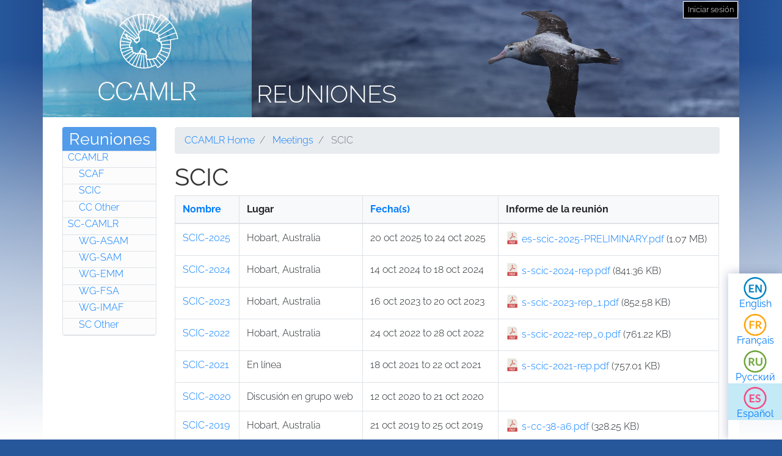

--- FILE ---
content_type: text/html; charset=UTF-8
request_url: https://meetings.ccamlr.org/es/meetings/scic
body_size: 6553
content:
<!DOCTYPE html>
<html lang="es" dir="ltr">
  <head>
    <meta charset="utf-8" />
<script>var _paq = _paq || [];(function(){var u=(("https:" == document.location.protocol) ? "https://analytics.ccamlr.org/" : "http://analytics.ccamlr.org/");_paq.push(["setSiteId", "28"]);_paq.push(["setTrackerUrl", u+"matomo.php"]);_paq.push(["setDoNotTrack", 1]);if (!window.matomo_search_results_active) {_paq.push(["trackPageView"]);}_paq.push(["setIgnoreClasses", ["no-tracking","colorbox"]]);_paq.push(["enableLinkTracking"]);var d=document,g=d.createElement("script"),s=d.getElementsByTagName("script")[0];g.type="text/javascript";g.defer=true;g.async=true;g.src=u+"matomo.js";s.parentNode.insertBefore(g,s);})();</script>
<meta name="Generator" content="Drupal 10 (https://www.drupal.org)" />
<meta name="MobileOptimized" content="width" />
<meta name="HandheldFriendly" content="true" />
<meta name="viewport" content="width=device-width, initial-scale=1.0" />
<link rel="icon" href="/themes/custom/ccamlr_meetings_d9/favicon.ico" type="image/vnd.microsoft.icon" />

    <title>SCIC | Reuniones</title>
    <link rel="stylesheet" media="all" href="/sites/default/files/css/css_aNUB8o1oIEN7MlbUlHF-7lFM6DNSjtgBONyhc8zLtiA.css?delta=0&amp;language=es&amp;theme=ccamlr_meetings_d9&amp;include=eJyFjD0OgCAUgy9EYPY0BKEqCU8SiyK3N_4MbC5N-7Wp907SZgUocZ1pw2BYWoLyb7G5EM8PTXktroJZYDqvK8Y78neguURR_SUbC8SMjlBHRKV5VEsOe8IFMUw-Cg" />
<link rel="stylesheet" media="all" href="/sites/default/files/css/css_FZgMYH_NMio-E5Iwt40TrC59nTXAQYOhjWQYMHg7lTQ.css?delta=1&amp;language=es&amp;theme=ccamlr_meetings_d9&amp;include=eJyFjD0OgCAUgy9EYPY0BKEqCU8SiyK3N_4MbC5N-7Wp907SZgUocZ1pw2BYWoLyb7G5EM8PTXktroJZYDqvK8Y78neguURR_SUbC8SMjlBHRKV5VEsOe8IFMUw-Cg" />

    <script type="application/json" data-drupal-selector="drupal-settings-json">{"path":{"baseUrl":"\/","pathPrefix":"es\/","currentPath":"taxonomy\/term\/15","currentPathIsAdmin":false,"isFront":false,"currentLanguage":"es"},"pluralDelimiter":"\u0003","suppressDeprecationErrors":true,"matomo":{"disableCookies":false,"trackMailto":true},"ccamlr_accounts_sso":{"cross_site_cookie_value":"prod"},"ajaxTrustedUrl":{"form_action_p_pvdeGsVG5zNF_XLGPTvYSKCf43t8qZYSwcfZl2uzM":true},"user":{"uid":0,"permissionsHash":"0429f0476fa018610ef9570f93db6a9b02c697a38906fbe97ca9e9450fc53f1e"}}</script>
<script src="/sites/default/files/js/js_hdSZmhGzQ2z__u4OX9VCFrXu150mYqUqEUmQoG3pneM.js?scope=header&amp;delta=0&amp;language=es&amp;theme=ccamlr_meetings_d9&amp;include=eJwlyUsKwCAMBcAL2eZIEqIUIfokH2hv34WrWYwIT7XKIsgVXt1BnIFL8YxV5LRxGy95fNqLwDo1y816C1R5ey-TAxN0-AGDEiEL"></script>

  </head>
  <body class="view-meetings-per-meeting-type-page-1">
        <a href="#main-content" class="visually-hidden focusable">
      Pasar al contenido principal
    </a>
    
      <div class="dialog-off-canvas-main-canvas" data-off-canvas-main-canvas>
    <div class="page">
                        
                    
                            
                        

    <header class="page__header">
        <div class="container">
                              
  <div class="block block--ccamlr-radix-branding">

  
    

          <div class="headcon ocean">
            <div class="logocon ice">
            <a class="brand" href="/es" title="Reuniones">
                <img src="/themes/custom/ccamlr_meetings_d9/logo.png" alt="Reuniones logo">
            </a>
        </div>
        <div class="site-title">
        <a href="/es" title="Reuniones">
            Reuniones
        </a>
    </div>
</div>    
  </div>

  <div class="block block--useraccountmenu">

  
    

      
  


  <ul class="nav navbar-nav">
                                          <li class="nav-item dropdown">
                      <a href="/es/user/login" class="nav-link" data-drupal-link-system-path="user/login">Iniciar sesión</a>
                              </li>
            </ul>

  
  </div>


                    </div>
    </header>

        <footer class="page__bottom_right">
      <div class="container">
        <div class="d-flex justify-content-md-between align-items-md-center">
            
  <div class="language-switcher-language-url-with-routes block block--languageswitcher" role="navigation">

  
    

      
  


  <ul class="links nav">
    <li hreflang="en" data-drupal-link-system-path="taxonomy/term/15" class="nav-item"><a href="/en/meetings/scic" class="language-link" hreflang="en" data-drupal-link-system-path="taxonomy/term/15">English</a></li><li hreflang="fr" data-drupal-link-system-path="taxonomy/term/15" class="nav-item"><a href="/fr/meetings/scic" class="language-link" hreflang="fr" data-drupal-link-system-path="taxonomy/term/15">Français</a></li><li hreflang="ru" data-drupal-link-system-path="taxonomy/term/15" class="nav-item"><a href="/ru/meetings/scic" class="language-link" hreflang="ru" data-drupal-link-system-path="taxonomy/term/15">Русский</a></li><li hreflang="es" data-drupal-link-system-path="taxonomy/term/15" class="nav-item is-active" aria-current="page"><a href="/es/meetings/scic" class="language-link is-active" hreflang="es" data-drupal-link-system-path="taxonomy/term/15" aria-current="page">Español</a></li>  </ul>

  
  </div>


        </div>
      </div>
    </footer>
  
    <main>
        <div class = "page__content">
            <div class="container">
            <div class="row">
                                    <div class="col-sm-2">
                          
  <div class="block block--meetingtypemenu">

  
            <h2>Reuniones</h2>
        

      <div class="item-list meeting-type-links">
    <ul class ="level-one-list">
                    <li class="list-item-level-one meeting-type">
                <a href="/es/meetings/ccamlr" class="meeting-type-link">CCAMLR</a>
                                  <ul class ="level-two-list">
                                            <li class="list-item-level-two meeting-type">
                          <a href="/es/meetings/scaf" class="meeting-type-link">SCAF</a>
                      </li>
                                            <li class="list-item-level-two meeting-type">
                          <a href="/es/meetings/scic" class="meeting-type-link">SCIC</a>
                      </li>
                                            <li class="list-item-level-two meeting-type">
                          <a href="/es/meetings/cc-other" class="meeting-type-link">CC Other</a>
                      </li>
                                        </ul>
                            </li>
                    <li class="list-item-level-one meeting-type">
                <a href="/es/meetings/sc-camlr" class="meeting-type-link">SC-CAMLR</a>
                                  <ul class ="level-two-list">
                                            <li class="list-item-level-two meeting-type">
                          <a href="/es/meetings/wg-asam" class="meeting-type-link">WG-ASAM</a>
                      </li>
                                            <li class="list-item-level-two meeting-type">
                          <a href="/es/meetings/wg-sam" class="meeting-type-link">WG-SAM</a>
                      </li>
                                            <li class="list-item-level-two meeting-type">
                          <a href="/es/meetings/wg-emm" class="meeting-type-link">WG-EMM</a>
                      </li>
                                            <li class="list-item-level-two meeting-type">
                          <a href="/es/meetings/wg-fsa" class="meeting-type-link">WG-FSA</a>
                      </li>
                                            <li class="list-item-level-two meeting-type">
                          <a href="/es/meetings/wg-imaf" class="meeting-type-link">WG-IMAF</a>
                      </li>
                                            <li class="list-item-level-two meeting-type">
                          <a href="/es/meetings/sc-other" class="meeting-type-link">SC Other</a>
                      </li>
                                        </ul>
                            </li>
            </ul>
</div>
  
  </div>


                    </div>
                                                                              <div class="col-sm-10">
                                            <div data-drupal-messages-fallback class="hidden"></div>
  <div class="block block--requesteddocuments">

  
    

      <form data-drupal-selector="complete-request-form" action="/es/meetings/scic" method="post" id="complete-request-form" accept-charset="UTF-8">
  
<details class="request-meetings-doc-block hide js-form-wrapper form-wrapper card mb-3" id="complete-meeting-request-block-form" data-drupal-selector="edit-complete-request-form">
  <summary role="button" aria-controls="complete-meeting-request-block-form" aria-expanded="false" class="card-header">
      Documento(s) solicitados
    </summary>
  <div class="card-body">
    
    <ul class="request-full-list" data-drupal-selector="edit-request-list"></ul>

    
  </div>
</details>
  
<input autocomplete="off" data-drupal-selector="form-2smsa0votwsp-59igbemujtvw4fialkodfdiqik8qiy" type="hidden" name="form_build_id" value="form-2smSa0votwSP-59igBEMuJtvW4fiALKODfDiQiK8qIY" class="form-control" />
  
<input data-drupal-selector="edit-complete-request-form" type="hidden" name="form_id" value="complete_request_form" class="form-control" />

</form>

  
  </div>

  <div class="block block--breadcrumbs">

  
    

        <nav aria-label="breadcrumb" class="">
    <ol class="breadcrumb">
              <li class="breadcrumb-item ">
                      <a href="https://ccamlr.org">CCAMLR Home</a>
                  </li>
              <li class="breadcrumb-item ">
                      <a href="/es">Meetings</a>
                  </li>
              <li class="breadcrumb-item active">
                      SCIC
                  </li>
          </ol>
  </nav>

  
  </div>

  <div class="block block--pagetitle">

  
    

      
  <h1>SCIC</h1>


  
  </div>

  <div class="block block--mainpagecontent">

  
    

      <div class="views-element-container"><div class="js-view-dom-id-2b8293c1ac8ad481b3dcf31ef1bbc7a72ff92871235f6a6be1714842eb651886">
  
  
  

  
  
  

  
<div class="table-responsive">
  <table class="cols-4 table table-bordered">
              <thead class="bg-light">
      <tr>
                                                <th id="view-title-table-column" class="views-field views-field-title" scope="col"><a href="?order=title&amp;sort=asc"
                 title="ordenar por Nombre">Nombre</a></th>
                                                <th class="mr-1 views-field views-field-field-mtg-location" id="view-field-mtg-location-table-column" scope="col"><strong>Lugar</strong></th>
                                                <th id="view-field-mtg-date-start-table-column" class="views-field views-field-field-mtg-date-start" scope="col"><a href="?order=field_mtg_date_start&amp;sort=asc"
                 title="ordenar por Fecha(s)">Fecha(s)</a></th>
                                                <th id="view-field-mtg-report-table-column" class="views-field views-field-field-mtg-report" scope="col">Informe de la reunión</th>
              </tr>
      </thead>
        <tbody>
          <tr>
                                                                                      <td headers="view-title-table-column" class="views-field views-field-title"><a href="/es/scic-2025">SCIC-2025</a>          </td>
                                                                                      <td headers="view-field-mtg-location-table-column" class="views-field views-field-field-mtg-location">Hobart, Australia          </td>
                                                                                                                <td headers="view-field-mtg-date-start-table-column" class="views-field views-field-field-mtg-date-start views-field-field-mtg-date-end"><time datetime="2025-10-19T22:00:00Z">20 oct 2025</time>

 to <time datetime="2025-10-24T06:00:00Z">24 oct 2025</time>

          </td>
                                                                                      <td headers="view-field-mtg-report-table-column" class="views-field views-field-field-mtg-report"><span class="file file--mime-application-pdf file--application-pdf"><a href="/system/files/meeting-reports/es-scic-2025-PRELIMINARY.pdf" type="application/pdf">es-scic-2025-PRELIMINARY.pdf</a></span>
  <span>(1.07 MB)</span>
          </td>
              </tr>
          <tr>
                                                                                      <td headers="view-title-table-column" class="views-field views-field-title"><a href="/es/scic-2024">SCIC-2024</a>          </td>
                                                                                      <td headers="view-field-mtg-location-table-column" class="views-field views-field-field-mtg-location">Hobart, Australia          </td>
                                                                                                                <td headers="view-field-mtg-date-start-table-column" class="views-field views-field-field-mtg-date-start views-field-field-mtg-date-end"><time datetime="2024-10-13T22:00:00Z">14 oct 2024</time>

 to <time datetime="2024-10-18T12:55:00Z">18 oct 2024</time>

          </td>
                                                                                      <td headers="view-field-mtg-report-table-column" class="views-field views-field-field-mtg-report"><span class="file file--mime-application-pdf file--application-pdf"><a href="/system/files/meeting-reports/s-scic-2024-rep.pdf" type="application/pdf">s-scic-2024-rep.pdf</a></span>
  <span>(841.36 KB)</span>
          </td>
              </tr>
          <tr>
                                                                                      <td headers="view-title-table-column" class="views-field views-field-title"><a href="/es/scic-2023">SCIC-2023</a>          </td>
                                                                                      <td headers="view-field-mtg-location-table-column" class="views-field views-field-field-mtg-location">Hobart, Australia          </td>
                                                                                                                <td headers="view-field-mtg-date-start-table-column" class="views-field views-field-field-mtg-date-start views-field-field-mtg-date-end"><time datetime="2023-10-15T22:00:00Z">16 oct 2023</time>

 to <time datetime="2023-10-20T12:55:00Z">20 oct 2023</time>

          </td>
                                                                                      <td headers="view-field-mtg-report-table-column" class="views-field views-field-field-mtg-report"><span class="file file--mime-application-pdf file--application-pdf"><a href="/system/files/meeting-reports/s-scic-2023-rep_1.pdf" type="application/pdf">s-scic-2023-rep_1.pdf</a></span>
  <span>(852.58 KB)</span>
          </td>
              </tr>
          <tr>
                                                                                      <td headers="view-title-table-column" class="views-field views-field-title"><a href="/es/scic-2022">SCIC-2022</a>          </td>
                                                                                      <td headers="view-field-mtg-location-table-column" class="views-field views-field-field-mtg-location">Hobart, Australia          </td>
                                                                                                                <td headers="view-field-mtg-date-start-table-column" class="views-field views-field-field-mtg-date-start views-field-field-mtg-date-end"><time datetime="2022-10-23T22:00:00Z">24 oct 2022</time>

 to <time datetime="2022-10-28T12:55:00Z">28 oct 2022</time>

          </td>
                                                                                      <td headers="view-field-mtg-report-table-column" class="views-field views-field-field-mtg-report"><span class="file file--mime-application-pdf file--application-pdf"><a href="/system/files/meeting-reports/s-scic-2022-rep_0.pdf" type="application/pdf">s-scic-2022-rep_0.pdf</a></span>
  <span>(761.22 KB)</span>
          </td>
              </tr>
          <tr>
                                                                                      <td headers="view-title-table-column" class="views-field views-field-title"><a href="/es/scic-2021">SCIC-2021</a>          </td>
                                                                                      <td headers="view-field-mtg-location-table-column" class="views-field views-field-field-mtg-location">En línea          </td>
                                                                                                                <td headers="view-field-mtg-date-start-table-column" class="views-field views-field-field-mtg-date-start views-field-field-mtg-date-end"><time datetime="2021-10-18T00:15:00Z">18 oct 2021</time>

 to <time datetime="2021-10-22T23:45:00Z">22 oct 2021</time>

          </td>
                                                                                      <td headers="view-field-mtg-report-table-column" class="views-field views-field-field-mtg-report"><span class="file file--mime-application-pdf file--application-pdf"><a href="/system/files/meeting-reports/s-scic-2021-rep.pdf" type="application/pdf">s-scic-2021-rep.pdf</a></span>
  <span>(757.01 KB)</span>
          </td>
              </tr>
          <tr>
                                                                                      <td headers="view-title-table-column" class="views-field views-field-title"><a href="/es/scic-2020">SCIC-2020</a>          </td>
                                                                                      <td headers="view-field-mtg-location-table-column" class="views-field views-field-field-mtg-location">Discusión en grupo web          </td>
                                                                                                                <td headers="view-field-mtg-date-start-table-column" class="views-field views-field-field-mtg-date-start views-field-field-mtg-date-end"><time datetime="2020-10-12T00:15:00Z">12 oct 2020</time>

 to <time datetime="2020-10-21T00:45:00Z">21 oct 2020</time>

          </td>
                                                                                      <td headers="view-field-mtg-report-table-column" class="views-field views-field-field-mtg-report">          </td>
              </tr>
          <tr>
                                                                                      <td headers="view-title-table-column" class="views-field views-field-title"><a href="/es/scic-2019">SCIC-2019</a>          </td>
                                                                                      <td headers="view-field-mtg-location-table-column" class="views-field views-field-field-mtg-location">Hobart, Australia          </td>
                                                                                                                <td headers="view-field-mtg-date-start-table-column" class="views-field views-field-field-mtg-date-start views-field-field-mtg-date-end"><time datetime="2019-10-20T21:00:00Z">21 oct 2019</time>

 to <time datetime="2019-10-25T12:45:00Z">25 oct 2019</time>

          </td>
                                                                                      <td headers="view-field-mtg-report-table-column" class="views-field views-field-field-mtg-report"><span class="file file--mime-application-pdf file--application-pdf"><a href="/system/files/s-cc-38-a6.pdf" type="application/pdf">s-cc-38-a6.pdf</a></span>
  <span>(328.25 KB)</span>
          </td>
              </tr>
          <tr>
                                                                                      <td headers="view-title-table-column" class="views-field views-field-title"><a href="/es/scic-18">SCIC-18</a>          </td>
                                                                                      <td headers="view-field-mtg-location-table-column" class="views-field views-field-field-mtg-location">Hobart, Australia          </td>
                                                                                                                <td headers="view-field-mtg-date-start-table-column" class="views-field views-field-field-mtg-date-start views-field-field-mtg-date-end"><time datetime="2018-10-21T21:00:00Z">22 oct 2018</time>

 to <time datetime="2018-10-26T12:45:00Z">26 oct 2018</time>

          </td>
                                                                                      <td headers="view-field-mtg-report-table-column" class="views-field views-field-field-mtg-report"><span class="file file--mime-application-pdf file--application-pdf"><a href="/system/files/s-ccamlr-xxxvii-a6.pdf" type="application/pdf">s-ccamlr-xxxvii-a6.pdf</a></span>
  <span>(441.72 KB)</span>
          </td>
              </tr>
          <tr>
                                                                                      <td headers="view-title-table-column" class="views-field views-field-title"><a href="/es/scic-17">SCIC-17</a>          </td>
                                                                                      <td headers="view-field-mtg-location-table-column" class="views-field views-field-field-mtg-location">Hobart, Australia          </td>
                                                                                                                <td headers="view-field-mtg-date-start-table-column" class="views-field views-field-field-mtg-date-start views-field-field-mtg-date-end"><time datetime="2017-10-15T21:00:00Z">16 oct 2017</time>

 to <time datetime="2017-10-20T12:45:00Z">20 oct 2017</time>

          </td>
                                                                                      <td headers="view-field-mtg-report-table-column" class="views-field views-field-field-mtg-report"><span class="file file--mime-application-pdf file--application-pdf"><a href="/system/files/s-scic-17.pdf" type="application/pdf">s-scic-17.pdf</a></span>
  <span>(702.66 KB)</span>
          </td>
              </tr>
          <tr>
                                                                                      <td headers="view-title-table-column" class="views-field views-field-title"><a href="/es/scic-12">SCIC-12</a>          </td>
                                                                                      <td headers="view-field-mtg-location-table-column" class="views-field views-field-field-mtg-location">Hobart, Australia          </td>
                                                                                                                <td headers="view-field-mtg-date-start-table-column" class="views-field views-field-field-mtg-date-start views-field-field-mtg-date-end"><time datetime="2012-10-22T13:00:00Z">23 oct 2012</time>

 to <time datetime="2012-10-24T13:00:00Z">25 oct 2012</time>

          </td>
                                                                                      <td headers="view-field-mtg-report-table-column" class="views-field views-field-field-mtg-report"><span class="file file--mime-application-pdf file--application-pdf"><a href="/system/files/s-cc-xxxi-a6.pdf" type="application/pdf">s-cc-xxxi-a6.pdf</a></span>
  <span>(273.92 KB)</span>
          </td>
              </tr>
          <tr>
                                                                                      <td headers="view-title-table-column" class="views-field views-field-title"><a href="/es/scic-11">SCIC-11</a>          </td>
                                                                                      <td headers="view-field-mtg-location-table-column" class="views-field views-field-field-mtg-location">Hobart, Australia          </td>
                                                                                                                <td headers="view-field-mtg-date-start-table-column" class="views-field views-field-field-mtg-date-start views-field-field-mtg-date-end"><time datetime="2011-10-23T13:00:00Z">24 oct 2011</time>

 to <time datetime="2011-10-27T13:00:00Z">28 oct 2011</time>

          </td>
                                                                                      <td headers="view-field-mtg-report-table-column" class="views-field views-field-field-mtg-report"><span class="file file--mime-application-pdf file--application-pdf"><a href="/system/files/s-cc-xxx-a6.pdf" type="application/pdf">s-cc-xxx-a6.pdf</a></span>
  <span>(140.93 KB)</span>
          </td>
              </tr>
          <tr>
                                                                                      <td headers="view-title-table-column" class="views-field views-field-title"><a href="/es/scic-10">SCIC-10</a>          </td>
                                                                                      <td headers="view-field-mtg-location-table-column" class="views-field views-field-field-mtg-location">Hobart, Australia          </td>
                                                                                                                <td headers="view-field-mtg-date-start-table-column" class="views-field views-field-field-mtg-date-start views-field-field-mtg-date-end"><time datetime="2010-10-24T13:00:00Z">25 oct 2010</time>

 to <time datetime="2010-10-28T13:00:00Z">29 oct 2010</time>

          </td>
                                                                                      <td headers="view-field-mtg-report-table-column" class="views-field views-field-field-mtg-report"><span class="file file--mime-application-pdf file--application-pdf"><a href="/system/files/s-cc-xxix-a6.pdf" type="application/pdf">s-cc-xxix-a6.pdf</a></span>
  <span>(115.58 KB)</span>
          </td>
              </tr>
          <tr>
                                                                                      <td headers="view-title-table-column" class="views-field views-field-title"><a href="/es/scic-09">SCIC-09</a>          </td>
                                                                                      <td headers="view-field-mtg-location-table-column" class="views-field views-field-field-mtg-location">Hobart, Australia          </td>
                                                                                                                <td headers="view-field-mtg-date-start-table-column" class="views-field views-field-field-mtg-date-start views-field-field-mtg-date-end"><time datetime="2009-10-25T13:00:00Z">26 oct 2009</time>

 to <time datetime="2009-10-29T13:00:00Z">30 oct 2009</time>

          </td>
                                                                                      <td headers="view-field-mtg-report-table-column" class="views-field views-field-field-mtg-report"><span class="file file--mime-application-pdf file--application-pdf"><a href="/system/files/s-cc-xxviii-a5.pdf" type="application/pdf">s-cc-xxviii-a5.pdf</a></span>
  <span>(130.44 KB)</span>
          </td>
              </tr>
          <tr>
                                                                                      <td headers="view-title-table-column" class="views-field views-field-title"><a href="/es/scic-08">SCIC-08</a>          </td>
                                                                                      <td headers="view-field-mtg-location-table-column" class="views-field views-field-field-mtg-location">Hobart, Australia          </td>
                                                                                                                <td headers="view-field-mtg-date-start-table-column" class="views-field views-field-field-mtg-date-start views-field-field-mtg-date-end"><time datetime="2008-10-26T13:00:00Z">27 oct 2008</time>

 to <time datetime="2008-10-30T13:00:00Z">31 oct 2008</time>

          </td>
                                                                                      <td headers="view-field-mtg-report-table-column" class="views-field views-field-field-mtg-report"><span class="file file--mime-application-pdf file--application-pdf"><a href="/system/files/s-cc-xxvii-a5.pdf" type="application/pdf">s-cc-xxvii-a5.pdf</a></span>
  <span>(117.54 KB)</span>
          </td>
              </tr>
          <tr>
                                                                                      <td headers="view-title-table-column" class="views-field views-field-title"><a href="/es/scic-07">SCIC-07</a>          </td>
                                                                                      <td headers="view-field-mtg-location-table-column" class="views-field views-field-field-mtg-location">Hobart, Australia          </td>
                                                                                                                <td headers="view-field-mtg-date-start-table-column" class="views-field views-field-field-mtg-date-start views-field-field-mtg-date-end"><time datetime="2007-10-21T13:00:00Z">22 oct 2007</time>

 to <time datetime="2007-10-25T13:00:00Z">26 oct 2007</time>

          </td>
                                                                                      <td headers="view-field-mtg-report-table-column" class="views-field views-field-field-mtg-report"><span class="file file--mime-application-pdf file--application-pdf"><a href="/system/files/s-cc-xxvi-a5.pdf" type="application/pdf">s-cc-xxvi-a5.pdf</a></span>
  <span>(631.9 KB)</span>
          </td>
              </tr>
          <tr>
                                                                                      <td headers="view-title-table-column" class="views-field views-field-title"><a href="/es/scic-06">SCIC-06</a>          </td>
                                                                                      <td headers="view-field-mtg-location-table-column" class="views-field views-field-field-mtg-location">Hobart, Australia          </td>
                                                                                                                <td headers="view-field-mtg-date-start-table-column" class="views-field views-field-field-mtg-date-start views-field-field-mtg-date-end"><time datetime="2006-10-22T13:00:00Z">23 oct 2006</time>

 to <time datetime="2006-10-26T13:00:00Z">27 oct 2006</time>

          </td>
                                                                                      <td headers="view-field-mtg-report-table-column" class="views-field views-field-field-mtg-report"><span class="file file--mime-application-pdf file--application-pdf"><a href="/system/files/s-cc-xxv-a5.pdf" type="application/pdf">s-cc-xxv-a5.pdf</a></span>
  <span>(630.41 KB)</span>
          </td>
              </tr>
          <tr>
                                                                                      <td headers="view-title-table-column" class="views-field views-field-title"><a href="/es/scic-05">SCIC-05</a>          </td>
                                                                                      <td headers="view-field-mtg-location-table-column" class="views-field views-field-field-mtg-location">Hobart, Australia          </td>
                                                                                                                <td headers="view-field-mtg-date-start-table-column" class="views-field views-field-field-mtg-date-start views-field-field-mtg-date-end"><time datetime="2005-10-23T13:00:00Z">24 oct 2005</time>

 to <time datetime="2005-10-27T13:00:00Z">28 oct 2005</time>

          </td>
                                                                                      <td headers="view-field-mtg-report-table-column" class="views-field views-field-field-mtg-report"><span class="file file--mime-application-pdf file--application-pdf"><a href="/system/files/s-cc-xxiv-a5.pdf" type="application/pdf">s-cc-xxiv-a5.pdf</a></span>
  <span>(344.63 KB)</span>
          </td>
              </tr>
          <tr>
                                                                                      <td headers="view-title-table-column" class="views-field views-field-title"><a href="/es/scic-04">SCIC-04</a>          </td>
                                                                                      <td headers="view-field-mtg-location-table-column" class="views-field views-field-field-mtg-location">Hobart, Australia          </td>
                                                                                                                <td headers="view-field-mtg-date-start-table-column" class="views-field views-field-field-mtg-date-start views-field-field-mtg-date-end"><time datetime="2004-10-24T13:00:00Z">25 oct 2004</time>

 to <time datetime="2004-10-28T13:00:00Z">29 oct 2004</time>

          </td>
                                                                                      <td headers="view-field-mtg-report-table-column" class="views-field views-field-field-mtg-report"><span class="file file--mime-application-pdf file--application-pdf"><a href="/system/files/s-cc-xxiii-a5.pdf" type="application/pdf">s-cc-xxiii-a5.pdf</a></span>
  <span>(446.6 KB)</span>
          </td>
              </tr>
          <tr>
                                                                                      <td headers="view-title-table-column" class="views-field views-field-title"><a href="/es/scic-03">SCIC-03</a>          </td>
                                                                                      <td headers="view-field-mtg-location-table-column" class="views-field views-field-field-mtg-location">Hobart, Australia          </td>
                                                                                                                <td headers="view-field-mtg-date-start-table-column" class="views-field views-field-field-mtg-date-start views-field-field-mtg-date-end"><time datetime="2003-10-26T13:00:00Z">27 oct 2003</time>

 to <time datetime="2003-10-30T13:00:00Z">31 oct 2003</time>

          </td>
                                                                                      <td headers="view-field-mtg-report-table-column" class="views-field views-field-field-mtg-report"><span class="file file--mime-application-pdf file--application-pdf"><a href="/system/files/s-cc-xxii-a5.pdf" type="application/pdf">s-cc-xxii-a5.pdf</a></span>
  <span>(125.76 KB)</span>
          </td>
              </tr>
          <tr>
                                                                                      <td headers="view-title-table-column" class="views-field views-field-title"><a href="/es/scoi-02">SCOI-02</a>          </td>
                                                                                      <td headers="view-field-mtg-location-table-column" class="views-field views-field-field-mtg-location">Hobart, Australia          </td>
                                                                                                                <td headers="view-field-mtg-date-start-table-column" class="views-field views-field-field-mtg-date-start views-field-field-mtg-date-end"><time datetime="2002-10-20T13:00:00Z">21 oct 2002</time>

 to <time datetime="2002-10-23T13:00:00Z">24 oct 2002</time>

          </td>
                                                                                      <td headers="view-field-mtg-report-table-column" class="views-field views-field-field-mtg-report"><span class="file file--mime-application-pdf file--application-pdf"><a href="/system/files/s-cc-xxi-a5.pdf" type="application/pdf">s-cc-xxi-a5.pdf</a></span>
  <span>(147.63 KB)</span>
          </td>
              </tr>
          <tr>
                                                                                      <td headers="view-title-table-column" class="views-field views-field-title"><a href="/es/scoi-01">SCOI-01</a>          </td>
                                                                                      <td headers="view-field-mtg-location-table-column" class="views-field views-field-field-mtg-location">Hobart, Australia          </td>
                                                                                                                <td headers="view-field-mtg-date-start-table-column" class="views-field views-field-field-mtg-date-start views-field-field-mtg-date-end"><time datetime="2001-10-21T13:00:00Z">22 oct 2001</time>

 to <time datetime="2001-10-25T13:00:00Z">26 oct 2001</time>

          </td>
                                                                                      <td headers="view-field-mtg-report-table-column" class="views-field views-field-field-mtg-report"><span class="file file--mime-application-pdf file--application-pdf"><a href="/system/files/s-cc-xx-a5.pdf" type="application/pdf">s-cc-xx-a5.pdf</a></span>
  <span>(144.01 KB)</span>
          </td>
              </tr>
          <tr>
                                                                                      <td headers="view-title-table-column" class="views-field views-field-title"><a href="/es/scoi-00">SCOI-00</a>          </td>
                                                                                      <td headers="view-field-mtg-location-table-column" class="views-field views-field-field-mtg-location">Hobart, Australia          </td>
                                                                                                                <td headers="view-field-mtg-date-start-table-column" class="views-field views-field-field-mtg-date-start views-field-field-mtg-date-end"><time datetime="2000-10-22T13:00:00Z">23 oct 2000</time>

 to <time datetime="2000-10-26T13:00:00Z">27 oct 2000</time>

          </td>
                                                                                      <td headers="view-field-mtg-report-table-column" class="views-field views-field-field-mtg-report"><span class="file file--mime-application-pdf file--application-pdf"><a href="/system/files/s-cc-xix-a5.pdf" type="application/pdf">s-cc-xix-a5.pdf</a></span>
  <span>(114.17 KB)</span>
          </td>
              </tr>
          <tr>
                                                                                      <td headers="view-title-table-column" class="views-field views-field-title"><a href="/es/scoi-99">SCOI-99</a>          </td>
                                                                                      <td headers="view-field-mtg-location-table-column" class="views-field views-field-field-mtg-location">Hobart, Australia          </td>
                                                                                                                <td headers="view-field-mtg-date-start-table-column" class="views-field views-field-field-mtg-date-start views-field-field-mtg-date-end"><time datetime="1999-10-24T13:00:00Z">25 oct 1999</time>

 to <time datetime="1999-10-28T13:00:00Z">29 oct 1999</time>

          </td>
                                                                                      <td headers="view-field-mtg-report-table-column" class="views-field views-field-field-mtg-report"><span class="file file--mime-application-pdf file--application-pdf"><a href="/system/files/s-cc-xviii-a5.pdf" type="application/pdf">s-cc-xviii-a5.pdf</a></span>
  <span>(52.07 KB)</span>
          </td>
              </tr>
          <tr>
                                                                                      <td headers="view-title-table-column" class="views-field views-field-title"><a href="/es/scoi-98">SCOI-98</a>          </td>
                                                                                      <td headers="view-field-mtg-location-table-column" class="views-field views-field-field-mtg-location">Hobart, Australia          </td>
                                                                                                                <td headers="view-field-mtg-date-start-table-column" class="views-field views-field-field-mtg-date-start views-field-field-mtg-date-end"><time datetime="1998-10-27T13:00:00Z">28 oct 1998</time>

 to <time datetime="1998-10-29T13:00:00Z">30 oct 1998</time>

          </td>
                                                                                      <td headers="view-field-mtg-report-table-column" class="views-field views-field-field-mtg-report"><span class="file file--mime-application-pdf file--application-pdf"><a href="/system/files/s-cc-xvii-a5.pdf" type="application/pdf">s-cc-xvii-a5.pdf</a></span>
  <span>(52.15 KB)</span>
          </td>
              </tr>
          <tr>
                                                                                      <td headers="view-title-table-column" class="views-field views-field-title"><a href="/es/scoi-97">SCOI-97</a>          </td>
                                                                                      <td headers="view-field-mtg-location-table-column" class="views-field views-field-field-mtg-location">Hobart, Australia          </td>
                                                                                                                <td headers="view-field-mtg-date-start-table-column" class="views-field views-field-field-mtg-date-start views-field-field-mtg-date-end"><time datetime="1997-10-27T13:00:00Z">28 oct 1997</time>

 to <time datetime="1997-10-30T13:00:00Z">31 oct 1997</time>

          </td>
                                                                                      <td headers="view-field-mtg-report-table-column" class="views-field views-field-field-mtg-report"><span class="file file--mime-application-pdf file--application-pdf"><a href="/system/files/s-cc-xvi-a5.pdf" type="application/pdf">s-cc-xvi-a5.pdf</a></span>
  <span>(76.84 KB)</span>
          </td>
              </tr>
          <tr>
                                                                                      <td headers="view-title-table-column" class="views-field views-field-title"><a href="/es/scoi-96">SCOI-96</a>          </td>
                                                                                      <td headers="view-field-mtg-location-table-column" class="views-field views-field-field-mtg-location">Hobart, Australia          </td>
                                                                                                                <td headers="view-field-mtg-date-start-table-column" class="views-field views-field-field-mtg-date-start views-field-field-mtg-date-end"><time datetime="1996-10-20T13:00:00Z">21 oct 1996</time>

 to <time datetime="1996-10-23T13:00:00Z">24 oct 1996</time>

          </td>
                                                                                      <td headers="view-field-mtg-report-table-column" class="views-field views-field-field-mtg-report"><span class="file file--mime-application-pdf file--application-pdf"><a href="/system/files/s-cc-xv-a5.pdf" type="application/pdf">s-cc-xv-a5.pdf</a></span>
  <span>(83.32 KB)</span>
          </td>
              </tr>
          <tr>
                                                                                      <td headers="view-title-table-column" class="views-field views-field-title"><a href="/es/scoi-95">SCOI-95</a>          </td>
                                                                                      <td headers="view-field-mtg-location-table-column" class="views-field views-field-field-mtg-location">Hobart, Australia          </td>
                                                                                                                <td headers="view-field-mtg-date-start-table-column" class="views-field views-field-field-mtg-date-start views-field-field-mtg-date-end"><time datetime="1995-10-23T13:00:00Z">24 oct 1995</time>

 to <time datetime="1995-10-25T13:00:00Z">26 oct 1995</time>

          </td>
                                                                                      <td headers="view-field-mtg-report-table-column" class="views-field views-field-field-mtg-report"><span class="file file--mime-application-pdf file--application-pdf"><a href="/system/files/s-cc-xiv-a5.pdf" type="application/pdf">s-cc-xiv-a5.pdf</a></span>
  <span>(103.99 KB)</span>
          </td>
              </tr>
          <tr>
                                                                                      <td headers="view-title-table-column" class="views-field views-field-title"><a href="/es/scoi-94">SCOI-94</a>          </td>
                                                                                      <td headers="view-field-mtg-location-table-column" class="views-field views-field-field-mtg-location">Hobart, Australia          </td>
                                                                                                                <td headers="view-field-mtg-date-start-table-column" class="views-field views-field-field-mtg-date-start views-field-field-mtg-date-end"><time datetime="1994-10-25T13:00:00Z">26 oct 1994</time>

 to <time datetime="1994-10-26T13:00:00Z">27 oct 1994</time>

          </td>
                                                                                      <td headers="view-field-mtg-report-table-column" class="views-field views-field-field-mtg-report"><span class="file file--mime-application-pdf file--application-pdf"><a href="/system/files/s-cc-xiii-a5.pdf" type="application/pdf">s-cc-xiii-a5.pdf</a></span>
  <span>(60.44 KB)</span>
          </td>
              </tr>
          <tr>
                                                                                      <td headers="view-title-table-column" class="views-field views-field-title"><a href="/es/scoi-93">SCOI-93</a>          </td>
                                                                                      <td headers="view-field-mtg-location-table-column" class="views-field views-field-field-mtg-location">Hobart, Australia          </td>
                                                                                                                <td headers="view-field-mtg-date-start-table-column" class="views-field views-field-field-mtg-date-start views-field-field-mtg-date-end"><time datetime="1993-10-26T13:00:00Z">27 oct 1993</time>

 to <time datetime="1993-10-28T13:00:00Z">29 oct 1993</time>

          </td>
                                                                                      <td headers="view-field-mtg-report-table-column" class="views-field views-field-field-mtg-report"><span class="file file--mime-application-pdf file--application-pdf"><a href="/system/files/s-cc-xii-a5.pdf" type="application/pdf">s-cc-xii-a5.pdf</a></span>
  <span>(35.66 KB)</span>
          </td>
              </tr>
          <tr>
                                                                                      <td headers="view-title-table-column" class="views-field views-field-title"><a href="/es/scoi-92">SCOI-92</a>          </td>
                                                                                      <td headers="view-field-mtg-location-table-column" class="views-field views-field-field-mtg-location">Hobart, Australia          </td>
                                                                                                                <td headers="view-field-mtg-date-start-table-column" class="views-field views-field-field-mtg-date-start views-field-field-mtg-date-end"><time datetime="1992-10-25T13:00:00Z">26 oct 1992</time>

 to <time datetime="1992-10-28T13:00:00Z">29 oct 1992</time>

          </td>
                                                                                      <td headers="view-field-mtg-report-table-column" class="views-field views-field-field-mtg-report"><span class="file file--mime-application-pdf file--application-pdf"><a href="/system/files/s-cc-xi-a5.pdf" type="application/pdf">s-cc-xi-a5.pdf</a></span>
  <span>(29.42 KB)</span>
          </td>
              </tr>
          <tr>
                                                                                      <td headers="view-title-table-column" class="views-field views-field-title"><a href="/es/scoi-91">SCOI-91</a>          </td>
                                                                                      <td headers="view-field-mtg-location-table-column" class="views-field views-field-field-mtg-location">Hobart, Australia          </td>
                                                                                                                <td headers="view-field-mtg-date-start-table-column" class="views-field views-field-field-mtg-date-start views-field-field-mtg-date-end"><time datetime="1991-10-22T13:00:00Z">23 oct 1991</time>

 to <time datetime="1991-10-24T13:00:00Z">25 oct 1991</time>

          </td>
                                                                                      <td headers="view-field-mtg-report-table-column" class="views-field views-field-field-mtg-report"><span class="file file--mime-application-pdf file--application-pdf"><a href="/system/files/s-cc-x-a7.pdf" type="application/pdf">s-cc-x-a7.pdf</a></span>
  <span>(22.17 KB)</span>
          </td>
              </tr>
          <tr>
                                                                                      <td headers="view-title-table-column" class="views-field views-field-title"><a href="/es/scoi-90">SCOI-90</a>          </td>
                                                                                      <td headers="view-field-mtg-location-table-column" class="views-field views-field-field-mtg-location">Hobart, Australia          </td>
                                                                                                                <td headers="view-field-mtg-date-start-table-column" class="views-field views-field-field-mtg-date-start views-field-field-mtg-date-end"><time datetime="1990-10-23T14:00:00Z">24 oct 1990</time>

 to <time datetime="1990-10-23T14:00:00Z">24 oct 1990</time>

          </td>
                                                                                      <td headers="view-field-mtg-report-table-column" class="views-field views-field-field-mtg-report"><span class="file file--mime-application-pdf file--application-pdf"><a href="/system/files/s-cc-ix-a8.pdf" type="application/pdf">s-cc-ix-a8.pdf</a></span>
  <span>(17.93 KB)</span>
          </td>
              </tr>
          <tr>
                                                                                      <td headers="view-title-table-column" class="views-field views-field-title"><a href="/es/scoi-89">SCOI-89</a>          </td>
                                                                                      <td headers="view-field-mtg-location-table-column" class="views-field views-field-field-mtg-location">Hobart, Australia          </td>
                                                                                                                <td headers="view-field-mtg-date-start-table-column" class="views-field views-field-field-mtg-date-start views-field-field-mtg-date-end"><time datetime="1989-11-06T13:00:00Z">07 nov 1989</time>

 to <time datetime="1989-11-09T13:00:00Z">10 nov 1989</time>

          </td>
                                                                                      <td headers="view-field-mtg-report-table-column" class="views-field views-field-field-mtg-report"><span class="file file--mime-application-pdf file--application-pdf"><a href="/system/files/s-cc-viii-aG.pdf" type="application/pdf">s-cc-viii-aG.pdf</a></span>
  <span>(294.62 KB)</span>
          </td>
              </tr>
          <tr>
                                                                                      <td headers="view-title-table-column" class="views-field views-field-title"><a href="/es/scoi-88">SCOI-88</a>          </td>
                                                                                      <td headers="view-field-mtg-location-table-column" class="views-field views-field-field-mtg-location">Hobart, Australia          </td>
                                                                                                                <td headers="view-field-mtg-date-start-table-column" class="views-field views-field-field-mtg-date-start views-field-field-mtg-date-end"><time datetime="1988-10-23T14:00:00Z">24 oct 1988</time>

 to <time datetime="1988-11-03T13:00:00Z">04 nov 1988</time>

          </td>
                                                                                      <td headers="view-field-mtg-report-table-column" class="views-field views-field-field-mtg-report"><span class="file file--mime-application-pdf file--application-pdf"><a href="/system/files/s-cc-vii-aH.pdf" type="application/pdf">s-cc-vii-aH.pdf</a></span>
  <span>(516.72 KB)</span>
          </td>
              </tr>
        </tbody>
  </table>
</div>

    

  
  

  
  
</div>
</div>

  
  </div>


                    </div>
                            </div>
        </div>
        </div>
    </main>


            <footer class="page__footer">
            <div class="container">
                <div class="d-flex justify-content-md-between align-items-md-center">
                    
                </div>

                <div>
                    <p><a href="#">Principio de página </a></p>

                    <p>© Copyright - Commission for the Conservation of Antarctic Marine Living Resources 2025, All rights reserved.</p>

                    <p>Site by Eighty Options</p>
                </div>
            </div>
        </footer>
    </div>

  </div>

    
    <script src="/sites/default/files/js/js_skgcJyHfKQPp-5q998TBtEFZeJeT4Ovcv1J8A_knZ3Q.js?scope=footer&amp;delta=0&amp;language=es&amp;theme=ccamlr_meetings_d9&amp;include=eJwlyUsKwCAMBcAL2eZIEqIUIfokH2hv34WrWYwIT7XKIsgVXt1BnIFL8YxV5LRxGy95fNqLwDo1y816C1R5ey-TAxN0-AGDEiEL"></script>

  </body>
</html>
